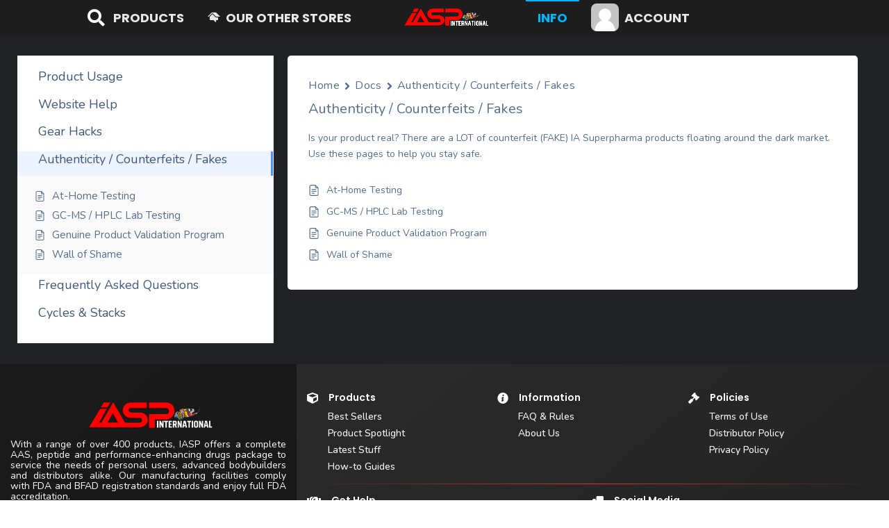

--- FILE ---
content_type: text/css
request_url: https://iasuperpharma.is/wp-content/uploads/groovy/fonts/groovy-1660344665.css?ver=2.6.3
body_size: -42
content:

@font-face {
	font-family: 'groovy-1660344665';
	src:url('groovy-1660344665.woff?jk3qnc');
	src:url('groovy-1660344665.woff?jk3qnc') format('woff'),
		url('groovy-1660344665.ttf?jk3qnc') format('truetype'),
		url('groovy-1660344665.svg?jk3qnc#icomoon1') format('svg');
	font-weight: normal;
	font-style: normal;
	font-display: block;
}

[class^="groovy-1660344665"],
[class*=" groovy-1660344665"] {
	font-family: 'groovy-1660344665';
	speak: none;
	font-style: normal;
	font-weight: normal;
	font-variant: normal;
	text-transform: none;
	line-height: 1;

	/* Enable Ligatures ================ */
	letter-spacing: 0;
	-webkit-font-feature-settings: "liga";
	-moz-font-feature-settings: "liga=1";
	-moz-font-feature-settings: "liga";
	-ms-font-feature-settings: "liga" 1;
	-o-font-feature-settings: "liga";
	font-feature-settings: "liga";

	/* Better Font Rendering =========== */
	-webkit-font-smoothing: antialiased;
	-moz-osx-font-smoothing: grayscale;
}
.groovy-1660344665-shirt:before { content: '\e900'; }.groovy-1660344665-pct:before { content: '\e901'; }.groovy-1660344665-forum:before { content: '\e902'; }.groovy-1660344665-sex:before { content: '\e903'; }.groovy-1660344665-lotion:before { content: '\e904'; }.groovy-1660344665-bulk:before { content: '\e905'; }.groovy-1660344665-kratom:before { content: '\e906'; }.groovy-1660344665-cbd:before { content: '\e907'; }.groovy-1660344665-abs:before { content: '\e908'; }.groovy-1660344665-account:before { content: '\e909'; }.groovy-1660344665-addresses:before { content: '\e90a'; }.groovy-1660344665-goal:before { content: '\e90b'; }.groovy-1660344665-hair:before { content: '\e90c'; }.groovy-1660344665-heart:before { content: '\e90d'; }.groovy-1660344665-info:before { content: '\e90e'; }.groovy-1660344665-injectable:before { content: '\e90f'; }.groovy-1660344665-login:before { content: '\e910'; }.groovy-1660344665-logout:before { content: '\e911'; }.groovy-1660344665-orals:before { content: '\e912'; }.groovy-1660344665-orders:before { content: '\e913'; }.groovy-1660344665-stack:before { content: '\e914'; }.groovy-1660344665-testing:before { content: '\e915'; }.groovy-1660344665-ticket:before { content: '\e916'; }.groovy-1660344665-hubs:before { content: '\e917'; }.groovy-1660344665-international:before { content: '\e918'; }

--- FILE ---
content_type: text/css
request_url: https://iasuperpharma.is/wp-content/uploads/hurrytimer/css/9ad834c652124bb8.css?ver=6.9
body_size: 575
content:
[class~=hurrytimer-campaign] {
  line-height: normal;
  text-align: center;
  padding: 10px 0;
}
[class~=hurrytimer-campaign] * {
  line-height: normal;
}

.hurryt-loading {
  display: none !important;
}

.hurrytimer-timer {
  display: flex;
  align-items: baseline;
  justify-content: center;
  flex-wrap: wrap;
}

.hurrytimer-timer-digit {
  font-feature-settings: "tnum";
  font-variant-numeric: tabular-nums;
}

.hurrytimer-headline {
  color: #333;
  display: block;
  margin: 5px auto;
  overflow: hidden;
}

.hurrytimer-timer-block {
  position: relative;
  display: flex;
  margin-right: 5px;
  flex-direction: column;
  align-items: center;
  justify-content: center;
  box-sizing: content-box;
  margin-bottom: 10px;
  margin-left: 5px;
}
.hurrytimer-timer-block:last-child {
  margin-right: 0;
}
.hurrytimer-timer-block:first-child {
  margin-left: 0;
}

.hurrytimer-sticky {
  margin: auto !important;
  width: 100%;
  background: #fff;
  left: 0;
  right: 0;
  z-index: 9999;
  position: fixed;
  box-shadow: 1px 1px 2px rgba(0, 0, 0, 0.05);
}
.hurrytimer-sticky.is-off {
  position: relative;
  z-index: 0;
}

.admin-bar:not(.wp-admin) .hurrytimer-sticky {
  z-index: 999999;
}

.hurrytimer-sticky-inner {
  max-width: 1200px;
  margin: auto;
  text-align: center;
  padding-left: 5px;
  padding-right: 5px;
}

.hurrytimer-button {
  display: inline-block;
  text-decoration: none;
  outline: none;
}

.hurrytimer-sticky-close {
  right: 10px;
  position: absolute;
  transform: translateY(-50%);
  top: 50%;
  background: none;
  border: none;
  padding: 0;
  margin: 0;
  width: 13px;
  height: 13px;
  cursor: pointer;
  display: flex;
}
.hurrytimer-sticky-close svg {
  fill: #333;
  width: 100%;
  height: 100%;
}
.hurrytimer-sticky-close:hover {
  opacity: 1;
  background: none;
}
.hurrytimer-campaign-521926{
    text-align: center;
    display: inline;
}

.hurrytimer-campaign-521926 .hurrytimer-timer-digit,
.hurrytimer-campaign-521926 .hurrytimer-timer-sep{
    color: #000;
    display: inline;
    font-size: 20px;
}

.hurrytimer-campaign-521926 .hurrytimer-timer{
    display: inline-flex;
    vertical-align: middle;
}.hurrytimer-campaign-521926 .hurrytimer-timer-label{
    font-size: 12px;
    color: #000;
    text-transform: uppercase;
    display: inline;
}



.hurrytimer-campaign-521926 .hurrytimer-timer-block{
    border: 0px solid transparent;
    border-radius: 0px;
    background-color: transparent;
    padding: 0px;
    margin-left: 5px;
    margin-right: 5px;
            display: inline-block;
    margin-bottom:0;
}
.hurrytimer-campaign-521926 .hurrytimer-timer-block:last-child{
    margin-right: 0;
}
.hurrytimer-campaign-521926 .hurrytimer-timer-block:first-child{
    margin-left: 0;
}



.hurrytimer-campaign-521926 .hurrytimer-headline{
    font-size: 30px;
    color: #000;
    margin-right: 5px;

    display:inline-block;
    vertical-align:middle;
}

.hurrytimer-campaign-521926 .hurrytimer-button-wrap{
    margin-left: 5px;

    display:inline-block;
    vertical-align:middle;
}
.hurrytimer-campaign-521926 .hurrytimer-button{
    font-size: 15px;
    color: #fff;
    background-color: #000;
    border-radius: 3px;
    padding: 10px 15px;
}

@media(max-width:425px) {
.hurrytimer-campaign-521926 .hurrytimer-button-wrap,
.hurrytimer-campaign-521926 .hurrytimer-headline
{
    margin-left: 0;
    margin-right: 0;
}
}
.hurrytimer-campaign-521926 .hurrytimer-timer {
  vertical-align: revert-layer;
}
.pp-top-bar .pp-announcement-bar-top{
	margin-top:50px !important;
}
.hurrytimer-campaign-472952{
    text-align: center;
    display: inline;
}

.hurrytimer-campaign-472952 .hurrytimer-timer-digit,
.hurrytimer-campaign-472952 .hurrytimer-timer-sep{
    color: #ffffff;
    display: inline;
    font-size: 13px;
}

.hurrytimer-campaign-472952 .hurrytimer-timer{
    display: inline-flex;
    vertical-align: middle;
}.hurrytimer-campaign-472952 .hurrytimer-timer-label{
    font-size: 10px;
    color: #ffffff;
    text-transform: uppercase;
    display: inline;
}



.hurrytimer-campaign-472952 .hurrytimer-timer-block{
    border: 0px solid transparent;
    border-radius: 0px;
    background-color: transparent;
    padding: 0px;
    margin-left: 4px;
    margin-right: 4px;
            display: inline-block;
    margin-bottom:0;
}
.hurrytimer-campaign-472952 .hurrytimer-timer-block:last-child{
    margin-right: 0;
}
.hurrytimer-campaign-472952 .hurrytimer-timer-block:first-child{
    margin-left: 0;
}



.hurrytimer-campaign-472952 .hurrytimer-headline{
    font-size: 13px;
    color: #ffffff;
    margin-right: 5px;

    display:inline-block;
    vertical-align:middle;
}

.hurrytimer-campaign-472952 .hurrytimer-button-wrap{
    margin-left: 5px;

    display:inline-block;
    vertical-align:middle;
}
.hurrytimer-campaign-472952 .hurrytimer-button{
    font-size: 15px;
    color: #fff;
    background-color: #000;
    border-radius: 3px;
    padding: 10px 15px;
}

@media(max-width:425px) {
.hurrytimer-campaign-472952 .hurrytimer-button-wrap,
.hurrytimer-campaign-472952 .hurrytimer-headline
{
    margin-left: 0;
    margin-right: 0;
}
}

.hurrytimer-campaign-354426{
    text-align: center;
    display: block;
}

.hurrytimer-campaign-354426 .hurrytimer-timer-digit,
.hurrytimer-campaign-354426 .hurrytimer-timer-sep{
    color: #efefef;
    display: block;
    font-size: 35px;
}

.hurrytimer-campaign-354426 .hurrytimer-timer{
justify-content:center}.hurrytimer-campaign-354426 .hurrytimer-timer-label{
    font-size: 12px;
    color: #eaeaea;
    text-transform: uppercase;
    display: block;
}



.hurrytimer-campaign-354426 .hurrytimer-timer-block{
    border: 0px solid transparent;
    border-radius: 0px;
    background-color: transparent;
    padding: 8px;
    margin-left: 5px;
    margin-right: 5px;
        width: auto;
    height: auto;
        }
.hurrytimer-campaign-354426 .hurrytimer-timer-block:last-child{
    margin-right: 0;
}
.hurrytimer-campaign-354426 .hurrytimer-timer-block:first-child{
    margin-left: 0;
}



.hurrytimer-campaign-354426 .hurrytimer-headline{
    font-size: 50px;
    color: #fe0000;
    margin-bottom: 5px;

}

.hurrytimer-campaign-354426 .hurrytimer-button-wrap{
    margin-top: 5px;

}
.hurrytimer-campaign-354426 .hurrytimer-button{
    font-size: 15px;
    color: #fff;
    background-color: #000;
    border-radius: 3px;
    padding: 10px 15px;
}

@media(max-width:425px) {
.hurrytimer-campaign-354426 .hurrytimer-button-wrap,
.hurrytimer-campaign-354426 .hurrytimer-headline
{
    margin-left: 0;
    margin-right: 0;
}
}
.hurrytimer-campaign-354426 .hurrytimer-headline{
	text-align: center !important;
	margin-bottom: -6px !important;
}
.hurrytimer-campaign-354426{
	padding-bottom: 0 !important;
}

--- FILE ---
content_type: text/css
request_url: https://iasuperpharma.is/wp-content/uploads/custom-css-js/464368.css?v=8500
body_size: 209
content:
/*  ########### Compiled CSS ###########
    Generated on: May 14 2023 | 19:44:58 
    ####################################  */

@charset "UTF-8";
body {
  --cfw-heading-font-family:"Progress";
}
.cfw-side-cart-checkout-btn {
  margin-bottom: 0 !important;
  margin-left: 4px;
  margin-right: -16px;
}
.cfw-side-cart-close-trigger {
  display: block !important;
  line-height: 1.6em !important;
  margin-right: 4px;
  margin-left: -16px;
}
.wc-proceed-to-checkout > a {
  padding: 19px 5px !important;
}
.wc-proceed-to-checkout {
  display: flex;
  margin: 0 3px !important;
  padding: 0 !important;
  flex-direction: row-reverse;
}
#cfw-side-cart-form {
  padding: 8px 0 !important;
}
#cfw-side-cart .cfw-alert {
  padding: 0 15px !important;
  margin-bottom: 2px !important;
}
#cfw-side-cart .cfw-alert > .message {
  white-space: nowrap;
  overflow: hidden;
  text-overflow: ellipsis;
}
.calc_warning {
  color: #727272;
  margin-bottom: 5px;
  font-weight: bold;
  font-size: 12px;
}
.calc_warning:before {
  content: "";
  font-family: "Font Awesome 5 Free";
  font-weight: bold;
  color: #969696;
}
h2#cfw_empty_side_cart_message {
  color: #222222 !important;
}
/*Dynamic Pricing & Discounts doesn't immediately delete invalidated cart rules, needs full cart refresh */
.cfw-side-cart-totals .cart-discount {
  display: none;
}
.cfw-alert {
  font-size: 10px;
  padding: 10px;
}
.cfw-remove-item-button {
  opacity: 1 !important;
}
.cfw-side-cart-open-trigger > svg {
  stroke: white;
  transition-duration: 0.3s;
  height: 30px;
}
.cfw-side-cart-open-trigger > svg:hover {
  stroke: #dcdcdc;
}
.gm-menu-item__icon > .cfw-side-cart-quantity-wrap {
  color: white;
  text-shadow: 1px 1px 2px black;
}
.gm-action__gm_before_mobile_hamburger .cfw-side-cart-quantity {
  margin-right: 10px;
}
.gm-action__gm_before_mobile_hamburger .cfw-side-cart-quantity, .gm-menu-item__icon .cfw-side-cart-quantity {
  background-color: #ef0c0c;
  border-radius: 100%;
  font-size: 11px !important;
  font-weight: bold !important;
  width: 25px;
  height: 25px;
  text-align: center;
  padding-top: 2px;
  top: -9px;
  position: relative;
  color: white;
  text-shadow: 1px 1px 2px black;
}
@media screen and (max-width: 480px) {
  .gm-action__gm_before_mobile_hamburger .cfw-side-cart-open-trigger > svg {
    stroke: #dcdcdc;
  }
  .gm-menu-item__icon .cfw-side-cart-open-trigger > svg {
    stroke: #5a5a5a;
  }
}


--- FILE ---
content_type: text/css
request_url: https://iasuperpharma.is/wp-content/uploads/custom-css-js/482294.css?v=7404
body_size: -615
content:
/*  ########### Compiled CSS ###########
    Generated on: May 14 2023 | 16:17:54 
    ####################################  */

.product.woocommerce.add_to_cart_inline a.button{margin-left:0!important}

--- FILE ---
content_type: text/css
request_url: https://iasuperpharma.is/wp-content/uploads/custom-css-js/464370.css?v=499
body_size: -84
content:
/*  ########### Compiled CSS ###########
    Generated on: May 14 2023 | 16:33:18 
    ####################################  */

@charset "UTF-8";
/*WARNING!!! READ BEFORE YOU SAVE THIS!!!*/
/*we unload FA 4.x and use already loaded FA 5x. need to change icon
 * make SURE there are TWO slashes when saving or it'll strip out.'*/
@media only screen and (min-width: 500px) {
  .gm-menu-item__link:before {
    content: "" !important;
    font: bold normal normal 16px/1 "Font Awesome 5 Free" !important;
  }
}
img.menu_avatar, .gm-menu-item__icon > img.avatar {
  border-radius: 20%;
  width: 40px;
  height: 40px;
}
.gm-action__gm_before_mobile_hamburger {
  flex-direction: row;
}
i.dgwt-wcas-ico-magnifier-handler:before {
  font-size: 25px;
  color: #fff;
}
.js-dgwt-wcas-search-icon-handler {
  margin-right: 17px;
}
@media only screen and (max-width: 500px) {
  i.dgwt-wcas-ico-magnifier-handler:before {
    color: #dcdcdc;
  }
  .dgwt-wcas-layout-icon, .cfw_cart_icon_shortcode {
    margin: 0 15px 0 auto;
  }
}
.gm-dropdown-menu-title .gm-menu-item__txt, .gm-dropdown-menu-title .gm-menu-item__icon, .gm-dropdown-menu-title .gm-caret {
  color: white !important;
}
.gm-caret > i:before {
  font-size: 30px;
}
.gm-navigation-drawer .gm-caret {
  padding: calc(7px + 3px) 0 15px 18px;
}


--- FILE ---
content_type: text/css
request_url: https://iasuperpharma.is/wp-content/uploads/custom-css-js/464365.css?v=6897
body_size: 578
content:
/*  ########### Compiled CSS ###########
    Generated on: May 14 2023 | 19:44:58 
    ####################################  */

@charset "UTF-8";
.swal2-container {
  backdrop-filter: blur(2px);
}
/*add nice glow to any svg product chem structure*/
.woopack-product-featured-image[width="1"] {
  filter: brightness(0.5);
}
footer .shiny .fl-button-icon, footer .shiny .fl-button-text {
  color: white !important;
}
footer .shiny .fl-button-icon:hover, footer .shiny .fl-button-text:hover {
  color: white !important;
}
.woopack-product-featured-image {
  height: 194px !important;
}
#featured-grid .woopack-product-featured-image {
  height: 75px !important;
}
@media screen and (max-width: 600px) {
  .woopack-product-featured-image, #featured-grid .woopack-product-featured-image {
    height: auto !important;
  }
}
.woocommerce-error {
  color: white !important;
  background-color: transparent !important;
  background: linear-gradient(180deg, #ff00003b 0%, rgba(0, 0, 0, 0.22) 100%);
  border-color: #ff0000a1;
  border-width: 0.5px;
  border-top-width: 3px;
  border-style: solid;
  border-top-color: #ff0000a1 !important;
  text-shadow: 1px 1px 2px #280000b5;
  backdrop-filter: blur(1px);
  max-width: max-content;
}
.woocommerce-error:before {
  font-family: "Font Awesome 5 Free" !important;
  color: #e6ecf4 !important;
  font-weight: bold;
  content: "" !important;
}
.woocommerce-Price-amount > sup {
  font-family: Poppins;
  font-weight: 400;
  font-style: italic;
  font-size: 60% !important;
  opacity: 0.7;
}
.topminus30px {
  margin-top: -30px;
}
.topminus20px {
  margin-top: -20px;
}
.topminus10px {
  margin-top: -10px;
}
.payment-icon {
  width: 43px;
  height: 43px;
  margin-right: 5px;
}
.bluelink {
  text-decoration: underline !important;
  color: #00B4FF !important;
}
.fadeline > .fl-module-content > .fl-separator {
  border: 0;
  height: 0.5px;
  /*border-top: 0 !important;*/
  background-image: linear-gradient(to right, rgba(0, 0, 0, 0), #d33, rgba(0, 0, 0, 0));
  max-width: 100%;
  margin: auto;
}
/*add some space to make links easier to click on mobile*/
.mobile-footer-navmenu-link {
  padding: 8px;
  display: inline-block;
}
/*show certain types of br tags on mobile only*/
@media screen and (min-width: 600px) {
  .mobile-line-break {
    display: none;
  }
}
.social-mobile {
  visibility: hidden;
}
.social-mobile:before {
  font-size: 55px;
  visibility: visible;
  font-family: "Font Awesome 5 Brands";
  font-weight: 400;
  margin-right: 6px;
  margin-bottom: 20px;
  text-shadow: 3px 3px 3px #00000042;
}
.social-mobile-facebook:before {
  content: "";
  margin-left: 15%;
  float: left;
}
.social-mobile-twitter:before {
  content: "";
  margin-right: 15%;
  float: right;
}
.social-mobile-facebook-messenger:before {
  content: "";
  margin-right: 15%;
  float: right;
}
.social-mobile-wrapper {
  margin: 0 auto;
  text-align: center;
}
/*creative links default to inline-block on desktop, i want a vertical list plz*/
.footer-desktop-links > div > div > ul > li.uabb-creative-link {
  display: block !important;
  float: left;
  clear: both;
}
/*give those social icon mouseover color changes a bit of finesse*/
.pp-social-icon > a > i {
  transition-duration: 0.5s;
}
/*sexy buttons*/
.shinybutton {
  font-family: Poppins, sans-serif;
  font-weight: 600;
  font-size: 20px;
  color: white !important;
  background-color: #ee432e;
  border: 1px solid #951100;
  border-radius: 5px;
  padding: 12px 20px 14px 20px;
  text-shadow: 0 -1px 1px rgba(0, 0, 0, 0.8);
}
.shinybutton:hover {
  border-color: transparent !important;
  background-color: #ed1c24;
}


--- FILE ---
content_type: application/javascript; charset=utf-8
request_url: https://iasuperpharma.is/wp-content/uploads/custom-css-js/623942.js?v=7931
body_size: 493
content:
/*  ########### Compiled CSS ###########
    Generated on: Nov 20 2024 | 00:18:04 
    ####################################  */

jQuery(document).ready(function($){$(document).on('click','body #china_stock',function(){Swal.fire({title:'<strong>BOGO SITUATION UPDATE</strong>',target:document.getElementById('cfw-side-cart'),icon:'info',html:`
		Hello boy's! OK update on the raws situation:<br>
		From discussions with our Chinese operation and supplier base over the last few days it seems that the
		API supply won't resume fully until after the Chinese New Year holidays (Feb 9) so 3+ months of limited supply.
		<br><br>
		Don't be worried, after the pandemic we put in place a stock system that's designed to hold upto 6 month's worth of stock in all locations hence, our USA, International and PH/Asia/Indian operations are unaffected providing we suspend the B2G1 on oils and Injectables.
		<br><br>
		There is no impact on peptides so we are maintaining the buy 2 get 1 free on all sites and at this stage have implemented a price freeze on all products. I have spent some time reviewing other seller websites and what little product stocks they have left seem to have doubled in price over the last week or so (most are selling test e and c for $80+ a vial).
<br><br>
We have a secure shipping line out of China so our Philippines, International and Indian operations can run on regardless of any supply chain interruptions. As always, I'll make sure that you are well taken care of.

		<br><br>
		As always, IA is with you all the way and we will update you regularly on the evolving situation.
		<br><br>-Jade 💋

<br><br>Article Link below to the original China Situation report that kicked this all off.
	
	`,showCloseButton:!0,showConfirmButton:!0,showCancelButton:!0,focusConfirm:!1,confirmButtonColor:'#ed1c24',confirmButtonText:'See Investigation',cancelButtonText:'Close',}).then((result)=>{if(result.isConfirmed){$('<a />',{href:'https://anon.iasp.is/?https://www.justice.gov/opa/pr/china-based-chemical-manufacturing-companies-and-employees-indicted-alleged-fentanyl',target:'_blank',}).get(0).click()}})})})

--- FILE ---
content_type: image/svg+xml
request_url: https://iasuperpharma.is/wp-content/uploads/2020/05/Flag_of_the_Philippines.svg
body_size: 611
content:
<svg xmlns="http://www.w3.org/2000/svg" width="1200" height="600" viewBox="0 0 240 120">
  <rect width="240" height="120" fill="#0038a8"/>
  <rect y="60" width="240" height="60" fill="#ce1126"/>
  <path d="M103.92307 60L0 120V0" fill="#fff"/>
  <path d="M6 10.3923l3.61208 3.121446 4.18214-2.302242-1.85248 4.399868 3.48192 3.266012-4.75698-.40218-2.0302 4.320745L7.549 18.147524l-4.73664-.595642 4.08488-2.47071z" fill="#fcd116"/>
  <path d="M87.3165 53.659618l.09726 4.772948 4.50928 1.56743-4.50928 1.567428-.09726 4.77295-2.88416-3.804228-4.56942 1.382416 2.72678-3.918566-2.72678-3.918566 4.56942 1.382416z" fill="#fcd116"/>
  <path d="M8.63648 97.204042l2.0302 4.320748 4.75698-.40218-3.48192 3.26601 1.85248 4.39987-4.18214-2.30224L6 109.60769l.89724-4.68887-4.08488-2.47071 4.73664-.59564z" fill="#fcd116"/>
  <path d="M37.33334 34.666664l-1.558 1.557998.77266 11.800586c-.26268.01692-.52274.0424-.78058.076L34.34876 37.33299l-1.27142 1.271414 1.91426 9.62508c-1.57464.311572-3.03812.93012-4.32568 1.792334l-5.4514-8.158902h-1.79868l6.612 8.61808c-.20746.159494-.4084.326318-.60482.498746l-7.7995-8.893586h-2.204v2.204002l8.89358 7.799506c-.17262.196664-.33912.398692-.49874.606412l-8.61808-6.613586v1.798668l8.16048 5.452996c-.86198 1.287334-1.4824 2.749842-1.7939 4.324094l-9.6251-1.914254-1.2714 1.271414 10.76824 1.41867c-.0336.25788-.05908.517944-.076.780586l-11.8006-.772668-1.558 1.558 1.558 1.558 11.8006-.772668c.017.262786.0424.52428.076.78216l-10.76824 1.417096 1.2714 1.271414 9.6251-1.914254c.31152 1.574546.92998 3.037864 1.79232 4.325666l-8.15892 5.451412v1.798666l8.6181-6.611998c.15948.207548.32632.408334.49874.604838l-8.89358 7.799494v2.204h2.204l7.7995-8.893572c.19672.172732.39864.338946.6064.498746l-6.61358 8.61808h1.79868l5.453-8.160494c1.287.862736 2.74966 1.483988 4.32408 1.795496l-1.91426 9.623506 1.27142 1.271412 1.41866-10.768254c.25774.0336.5179.05906.78058.076l-.77266 11.800586 1.558 1.558 1.558-1.558-.77266-11.800586c.26272-.01706.52274-.0424.78058-.076l1.41866 10.768254 1.27142-1.271412-1.91424-9.625096c1.57462-.311558 3.0381-.930104 4.32566-1.792332l5.4514 8.158918h1.79868l-6.612-8.618078c.20746-.159494.40842-.326318.60484-.498746l7.7995 8.893572h2.204v-2.204l-8.89358-7.799494c.17262-.196664.3391-.398692.49876-.606412l8.61808 6.613572v-1.798666l-8.16052-5.452998c.86198-1.28732 1.48244-2.749828 1.79392-4.32408l9.6251 1.914254 1.27142-1.271414-10.76828-1.41867c.0336-.257892.05906-.517944.076-.780586l11.8006.772668 1.558-1.558-1.558-1.558-11.8006.772668c-.0168-.262708-.04238-.522748-.07598-.780586l10.76826-1.41867-1.27142-1.271414-9.62508 1.914254c-.31158-1.574624-.93012-3.038118-1.79236-4.325666l8.15894-5.451426V46.08249l-8.61808 6.612c-.1595-.207454-.32632-.408402-.49876-.604826l8.89358-7.799506v-2.204002h-2.204l-7.7995 8.893586c-.19666-.172612-.39868-.339106-.60642-.498746l6.61358-8.61808h-1.79868l-5.45298 8.160494c-1.28734-.861972-2.74984-1.482416-4.32408-1.793922l1.91424-9.62508-1.27142-1.271412-1.41866 10.768254c-.25786-.0336-.51794-.05906-.78058-.076l.77266-11.800586z" fill="#fcd116"/>
</svg>


--- FILE ---
content_type: application/javascript; charset=utf-8
request_url: https://iasuperpharma.is/wp-content/uploads/custom-css-js/645876.js?v=4106
body_size: -547
content:
/*  ########### Compiled CSS ###########
    Generated on: Feb 15 2025 | 06:00:43 
    ####################################  */

(function($,document,undefined){$("#pum-645874").on("pumAfterOpen",function(){var $popup=$(this);setTimeout(function(){$popup.popmake("close")},30000)});$("#pum-645854").on("pumAfterOpen",function(){var $popup=$(this);setTimeout(function(){$popup.popmake("close")},30000)})})(jQuery,document)